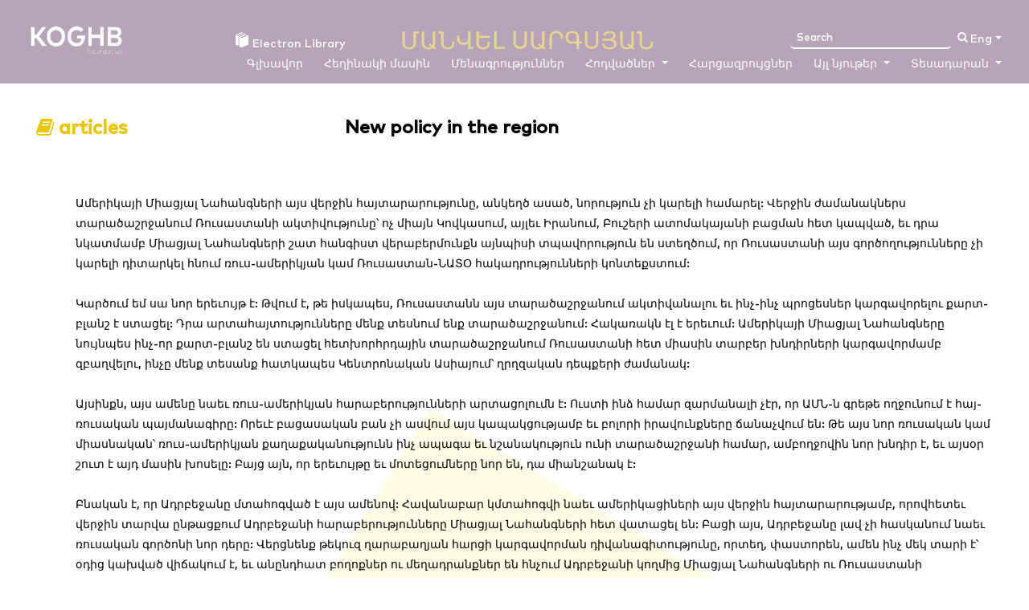

--- FILE ---
content_type: text/html; charset=UTF-8
request_url: https://koghb.org/en/author/manvel-sargsyan/article/item/127
body_size: 3924
content:
<!DOCTYPE html>
<html>
<head>
    <meta charset="UTF-8"/>
    <meta name="viewport" content="width=device-width, initial-scale=1"/>
    <meta http-equiv="X-UA-Compatible" content="IE=edge"/>
    <link rel="shortcut icon" href="/images/favicon.ico"/>
    <meta name="csrf-param" content="_csrf-front">
<meta name="csrf-token" content="D8dYMF1n40QWy4c4r06cCtRpLQv4_Arwig5aLpqZr8B8gQdUbyjOdn6R7n7GKMhyiwxsRLuPPKLka2NC9uj_7Q==">
    <title>Koghb foundation | New policy in the region</title>
    <link href="https://koghb.org/en/author/article/info?id=127" rel="canonical"/>
    <meta lang="en">
    <meta property="og:url" content="https://koghb.org/en/author/article/info?id=127">
    <meta property="og:site_name" content="Koghb foundation">
    <meta property="og:type" content="website">
    <meta property="og:image:width" content="328">
    <meta property="og:image:height" content="328">
    <meta property="og:image" content="/images/chosen.png">
    <meta property="og:app_id" content="">
    <meta property="og:title" content="New policy in the region">
    <meta property="og:description" content="New policy in the region">
    <link href="/css/swiper.css" rel="stylesheet">
<link href="/assets/f6707ea8/css/font-awesome.min.css" rel="stylesheet">
<link href="/css/author/style.css?v=0.0.2" rel="stylesheet">
<script src="/js/swiper.min.js"></script>
<script src="/js/author/script.js"></script></head>
<body>


<header>
    <div>
        <a href="/en/" class="logo">
            <img src="/images/logo_white_en.png"/>
        </a>
        <div class="menuContent">
            <div class="header_title">
                <a href="/en/author/manvel-sargsyan">
                    <img src="/images/author/books.png"/>
                    Electron Library                </a>
                <h1>ՄԱՆՎԵԼ ՍԱՐԳՍՅԱՆ</h1>
            </div>
            <div class="menuList">
                <button class="mobile_menu" id="toggle_menu" onclick="onMenuClick(event)">
                    <span></span><span></span><span></span>
                </button>
                <div class="menu">
                    <ul class="main_unordered_list">
                                                    <li >
                                <a href="/en/author/manvel-sargsyan">
                                    Գլխավոր                                </a>

                                                            </li>
                                                    <li >
                                <a href="/en/author/manvel-sargsyan/about">
                                    Հեղինակի մասին                                </a>

                                                            </li>
                                                    <li >
                                <a href="javascript:">
                                    Մենագրություններ                                </a>

                                                            </li>
                                                    <li class="dropdown_list">
                                <a href="/en/author/manvel-sargsyan/article/index/1">
                                    Հոդվածներ                                </a>

                                                                    <div class="dropdown">
                                        <ul>
                                            
                                                <li>
                                                    <a href="javascript:">
                                                        Academic articles                                                    </a>
                                                </li>

                                            
                                                <li>
                                                    <a href="/en/author/manvel-sargsyan/article/4">
                                                        Political and analytical articles                                                    </a>
                                                </li>

                                                                                    </ul>
                                    </div>
                                                            </li>
                                                    <li >
                                <a href="/en/author/manvel-sargsyan/interview/index/1">
                                    Հարցազրույցներ                                </a>

                                                            </li>
                                                    <li class="dropdown_list">
                                <a href="/en/author/manvel-sargsyan/other-material/index/1">
                                    Այլ նյութեր                                </a>

                                                                    <div class="dropdown">
                                        <ul>
                                            
                                                <li>
                                                    <a href="javascript:">
                                                        Նամականի                                                     </a>
                                                </li>

                                            
                                                <li>
                                                    <a href="/en/author/manvel-sargsyan/other-material/3">
                                                        Speeches                                                    </a>
                                                </li>

                                            
                                                <li>
                                                    <a href="javascript:">
                                                        Reports                                                     </a>
                                                </li>

                                            
                                                <li>
                                                    <a href="javascript:">
                                                        Collective works                                                    </a>
                                                </li>

                                                                                    </ul>
                                    </div>
                                                            </li>
                                                    <li class="dropdown_list">
                                <a href="/en/author/manvel-sargsyan/gallery/index/1">
                                    Տեսադարան                                </a>

                                                                    <div class="dropdown">
                                        <ul>
                                            
                                                <li>
                                                    <a href="/en/author/manvel-sargsyan/gallery/1">
                                                        Photo archive                                                    </a>
                                                </li>

                                                                                    </ul>
                                    </div>
                                                            </li>
                                                <li class="search_list">
                            <form action="/en/author/manvel-sargsyan/search">
                                <input type="search" name="text" placeholder="Search" id="search_field"
                                       class="opened_search">
                                <button type="submit"><i class="fa fa-search" aria-hidden="true"></i></button>
                            </form>
                        </li>
                        <li class="dropdown_list language_dropdown">
                            <a id="enflag" class="drop_list" href="javascript:" title="en-EN">Eng</a>                            <div class="dropdown">
                                <ul>
                                                                            <li>
                                            <a id="hyflag" href="/hy/author/manvel-sargsyan/article/item/127" title="hy-HY">Հայ</a>                                        </li>
                                                                            <li>
                                            <a id="ruflag" href="/ru/author/manvel-sargsyan/article/item/127" title="ru-RU">Рус</a>                                        </li>
                                                                    </ul>
                            </div>
                        </li>
                    </ul>
                </div>
            </div>
        </div>
    </div>
    <div class="menu dropdown_style" id="mobileMenuDropdown">
        <ul class="main_unordered_list">
                            <li >
                    <a href="/en/author/manvel-sargsyan">
                        Գլխավոր                    </a>

                                    </li>
                            <li >
                    <a href="/en/author/manvel-sargsyan/about">
                        Հեղինակի մասին                    </a>

                                    </li>
                            <li >
                    <a href="javascript:">
                        Մենագրություններ                    </a>

                                    </li>
                            <li class="dropdown_list">
                    <a href="/en/author/manvel-sargsyan/article/index/1">
                        Հոդվածներ                    </a>

                                                                        <div class="dropdown">
                                <ul>
                                    <li>
                                        <a href="/en">
                                            Academic articles                                        </a>
                                    </li>
                                </ul>
                            </div>
                                                    <div class="dropdown">
                                <ul>
                                    <li>
                                        <a href="/en/author/manvel-sargsyan/article/4">
                                            Political and analytical articles                                        </a>
                                    </li>
                                </ul>
                            </div>
                                                            </li>
                            <li >
                    <a href="/en/author/manvel-sargsyan/interview/index/1">
                        Հարցազրույցներ                    </a>

                                    </li>
                            <li class="dropdown_list">
                    <a href="/en/author/manvel-sargsyan/other-material/index/1">
                        Այլ նյութեր                    </a>

                                                                        <div class="dropdown">
                                <ul>
                                    <li>
                                        <a href="/en">
                                            Նամականի                                         </a>
                                    </li>
                                </ul>
                            </div>
                                                    <div class="dropdown">
                                <ul>
                                    <li>
                                        <a href="/en/author/manvel-sargsyan/other-material/3">
                                            Speeches                                        </a>
                                    </li>
                                </ul>
                            </div>
                                                    <div class="dropdown">
                                <ul>
                                    <li>
                                        <a href="/en">
                                            Reports                                         </a>
                                    </li>
                                </ul>
                            </div>
                                                    <div class="dropdown">
                                <ul>
                                    <li>
                                        <a href="/en">
                                            Collective works                                        </a>
                                    </li>
                                </ul>
                            </div>
                                                            </li>
                            <li class="dropdown_list">
                    <a href="/en/author/manvel-sargsyan/gallery/index/1">
                        Տեսադարան                    </a>

                                                                        <div class="dropdown">
                                <ul>
                                    <li>
                                        <a href="/en/author/manvel-sargsyan/gallery/1">
                                            Photo archive                                        </a>
                                    </li>
                                </ul>
                            </div>
                                                            </li>
                        <li class="mob_lang">
                <div class="mobile_lang">
                    <a id="enflag" class="active_lang" href="/en/author/manvel-sargsyan/article/item/127" title="en-EN">Eng</a>                                            <a id="hyflag" class="_lang" href="/hy/author/manvel-sargsyan/article/item/127" title="hy-HY">Հայ</a>                                            <a id="ruflag" class="_lang" href="/ru/author/manvel-sargsyan/article/item/127" title="ru-RU">Рус</a>                                    </div>
            </li>
            <li class="search_list">
                <form action="/en/author/manvel-sargsyan/search">
                    <input type="search" name="text" placeholder="Search" id="search_field"
                           class="opened_search">
                    <button type="submit"><i class="fa fa-search" aria-hidden="true"></i></button>
                </form>
            </li>
        </ul>
    </div>
</header>


<section class="monograph_inside_section">
    <div class="inside_heading">
        <h2>
            <i class="fa fa-book" aria-hidden="true"></i>
            articles        </h2>
        <p>
            New policy in the region        </p>
    </div>
    
    <div class="inside_content">
        <div class="inside_slider">
            <div class="swiper-container gallery-top">
                <div class="swiper-wrapper">
                                    </div>
            </div>
            <div class="swiper-container gallery-thumbs">
                <div class="swiper-wrapper">
                                    </div>
                <!-- Add Arrows -->
                <div class="swiper-button-next swiper-button-white"></div>
                <div class="swiper-button-prev swiper-button-white"></div>
            </div>
        </div>
        <div class="inside_content_txt">
            <p><span style="font-family:lucida sans unicode,lucida grande,sans-serif"><span style="font-size:14px">Ամերիկայի Միացյալ Նահանգների այս վերջին հայտարարությունը, անկեղծ ասած, նորություն չի կարելի համարել: Վերջին ժամանակներս տարածաշրջանում Ռուսաստանի ակտիվությունը՝  ոչ միայն Կովկասում, այլեւ Իրանում, Բուշերի ատոմակայանի բացման հետ կապված, եւ դրա նկատմամբ Միացյալ Նահանգների շատ հանգիստ վերաբերմունքն այնպիսի տպավորություն են ստեղծում, որ Ռուսաստանի այս գործողությունները չի կարելի դիտարկել հնում ռուս-ամերիկյան կամ Ռուսաստան-ՆԱՏՕ հակադրությունների կոնտեքստում:<br />
<br />
Կարծում եմ սա նոր երեւույթ է: Թվում է, թե իսկապես, Ռուսաստանն այս տարածաշրջանում ակտիվանալու եւ ինչ-ինչ պրոցեսներ կարգավորելու քարտ-բլանշ է ստացել: Դրա արտահայտությունները մենք տեսնում ենք տարածաշրջանում: Հակառակն էլ է երեւում: Ամերիկայի Միացյալ Նահանգները նույնպես ինչ-որ քարտ-բլանշ են ստացել հետխորհրդային տարածաշրջանում Ռուսաստանի հետ միասին տարբեր խնդիրների կարգավորմամբ զբաղվելու, ինչը մենք տեսանք հատկապես Կենտրոնական Ասիայում՝ ղրղզական դեպքերի ժամանակ:<br />
<br />
Այսինքն, այս ամենը նաեւ ռուս-ամերիկյան հարաբերությունների արտացոլումն է:  Ուստի  ինձ համար զարմանալի չէր, որ ԱՄՆ-ն գրեթե ողջունում է հայ-ռուսական պայմանագիրը: Որեւէ բացասական բան չի ասվում այս կապակցությամբ եւ բոլորի իրավունքները ճանաչվում են: Թե այս նոր ռուսական կամ միասնական՝ ռուս-ամերիկյան քաղաքականությունն ինչ ապագա եւ նշանակություն ունի տարածաշրջանի համար, ամբողջովին նոր խնդիր է, եւ այսօր շուտ է այդ մասին խոսելը: Բայց այն, որ երեւույթը եւ մոտեցումները նոր են, դա միանշանակ է:<br />
<br />
Բնական է, որ Ադրբեջանը մտահոգված է այս ամենով: Հավանաբար կմտահոգվի նաեւ ամերիկացիների այս վերջին հայտարարությամբ, որովհետեւ վերջին տարվա ընթացքում Ադրբեջանի հարաբերությունները Միացյալ Նահանգների հետ վատացել են: Բացի այս, Ադրբեջանը լավ չի հասկանում նաեւ ռուսական գործոնի նոր դերը: Վերցնենք թեկուզ ղարաբաղյան հարցի կարգավորման դիվանագիտությունը, որտեղ, փաստորեն, ամեն ինչ մեկ տարի է՝ օդից կախված վիճակում է, եւ անընդհատ բողոքներ ու մեղադրանքներ են հնչում Ադրբեջանի կողմից  Միացյալ Նահանգների ու Ռուսաստանի նկատմամբ,  թե նրանք ցանկություն չունեն կարգավորելու այս խնդիրը:<br />
<br />
Բնական է, որ անվտանգության հարցում էլ Ադրբեջանի համար նոր խնդիրներ են ծագում, բայց կարծում եմ, դա երկրորդական է մեզ համար: Շատ ավելի էական է տեսնել այս նոր քաղաքականության զարգացումն ու ապագան:</span></span><br />
<br />
 </p>
        </div>
    </div>

</section>


<div class="alert_modal" id="alert_modal">
    <div class="modal-content">
        <div id="modal_icon">
        </div>
        <p id="modal_alert_text"></p>
    </div>
</div>
<section>
    <footer id="footer">
        <a href="/en/">
            <img src="/images/author/footer_logo.png">
        </a>
        <div>
            <p>Copyright © 2020 Koghb Foundation</p>
            <p> Developed By
                <a href="https://smp.am/en/" target="_blank">Smart Production LLC</a>
            </p>
        </div>
        <p>1 street /35/4, village Koghb,Tavoush Region, RA            <a href="tel: +374 (33) 00 77 33">
                 +374 (33) 00 77 33            </a>
        </p>
            <div class="social">
                    <a href="https://www.facebook.com/koghbfoundation" target="_blank">
               <span class="fa fa-facebook" aria-hidden="true">
            </a>
                    <a href="https://www.instagram.com/koghb_foundation/" target="_blank">
               <span class="fa fa-instagram" aria-hidden="true">
            </a>
                    <a href="https://www.linkedin.com/company/koghb-foundation/" target="_blank">
               <span class="fa fa-linkedin" aria-hidden="true">
            </a>
                    <a href="https://www.youtube.com/channel/UCKD56eGQfrbxjHWrSW19u1g" target="_blank">
               <span class="fa fa-youtube" aria-hidden="true">
            </a>
        
    </div>
    </footer>
</section>
<script src="/js/swiper.min.js"></script>
<script src="/assets/504dc458/jquery.js"></script>
<script>jQuery(function ($) {
var galleryThumbs = new Swiper('.gallery-thumbs', {
    spaceBetween: 10,
    slidesPerView: 4,
    loop: false,
    freeMode: true,
    loopedSlides: 5, //looped slides should be the same
    watchSlidesVisibility: true,
    watchSlidesProgress: true,
});
var galleryTop = new Swiper('.gallery-top', {
    spaceBetween: 10,
    loop: false,
    loopedSlides: 5, //looped slides should be the same
    navigation: {
        nextEl: '.swiper-button-next',
        prevEl: '.swiper-button-prev',
    },
    thumbs: {
        swiper: galleryThumbs,
    },
})
});</script>
</body>
</html>



--- FILE ---
content_type: text/css
request_url: https://koghb.org/css/author/style.css?v=0.0.2
body_size: 5038
content:
@font-face {
    font-family: MarkHeavy;
    src: url(../../fonts/MarkOT-Heavy.woff);
}

@font-face {
    font-family: MarkMedium;
    src: url(../../fonts/MarkOT-Medium.woff);
}

@font-face {
    font-family: MarkThin;
    src: url(../../fonts/MarkThin.ttf);
}

* {
    margin: 0;
    padding: 0;
    font-family: MarkMedium, sans-serif;
}

header {
    position: fixed;
    width: 100%;
    top: 0;
    padding: 15px 0;
    z-index: 1000;
    transition: all 0.5s ease 0s;
    background: rgba(66, 17, 68, 0.38);
}

.dropdown_style {
    visibility: hidden;
    opacity: 0;
    position: absolute;
}

.white_head a {
    color: rgba(0, 0, 0, .5);
}

.white_head {
    background: #fff !important;
    box-shadow: 1px 1px 8px rgba(66, 17, 68, 0.6);
}

.white_head a:hover {
    color: rgba(0, 0, 0, .7);
}

header > div {
    width: 100%;
    max-width: 1440px;
    margin: 0 auto;
    display: -webkit-box;
    display: -webkit-flex;
    display: -moz-box;
    display: -ms-flexbox;
    display: flex;
    -webkit-box-align: center;
    -webkit-align-items: center;
    -moz-box-align: center;
    -ms-flex-align: center;
    align-items: center;
    -webkit-box-pack: justify;
    -webkit-justify-content: space-between;
    -moz-box-pack: justify;
    -ms-flex-pack: justify;
    justify-content: space-between;
}

header .main_unordered_list {
    list-style: none;
    display: -webkit-box;
    display: -webkit-flex;
    display: -moz-box;
    display: -ms-flexbox;
    display: flex;
    -webkit-box-align: center;
    -webkit-align-items: center;
    -moz-box-align: center;
    -ms-flex-align: center;
    align-items: center;
    margin-right: 16px;
}

header .menuContent {
    min-width: calc(100% - 285px);
    position: relative;
}

header .menuContent .menuList {
    position: absolute;
    right: 0;
    top: 44px;
}

header .menu {
    display: -webkit-box;
    display: -webkit-flex;
    display: -moz-box;
    display: -ms-flexbox;
    display: flex;
    transition: all 0.5s ease 0s;
}

header .dropdown ul {
    list-style: none;
}

header li {
    margin-right: 10px;
    position: relative;
}

header .dropdown_list:hover .drop_list {
    background-color: transparent;
}

header a {
    color: #fff;
    text-decoration: none;
    padding: 15px 10px;
    white-space: nowrap;
    font-size: 14px;
}

header .dropdown {
    color: #fff;
    display: none;
    position: absolute;
    background-color: rgba(67, 17, 69, 0.73);;
    padding: 15px 0;
    top: 33px;
}

header .dropdown li {
    padding: 6px 24px;
    margin-right: 0;
}

header .dropdown li:hover {
    background-color: transparent;
}

header .dropdown li:hover a {
    color: #E4D792 !important;
}

header .dropdown a {
    padding: 0;
}

header .logo img {
    width: 138px;
}

header img {
    transition: all 1s ease 0s;
}

.dropdown_list:hover .dropdown {
    display: block;
}

.languages a {
    padding: 5px;
}

.dropdown_list > a::after {
    display: inline-block;
    width: 0;
    height: 0;
    margin-left: .255em;
    vertical-align: .255em;
    content: "";
    border-top: .3em solid;
    border-right: .3em solid transparent;
    border-bottom: 0;
    border-left: .3em solid transparent;
}

footer {
    min-height: 129px;
    width: 100%;
    background: #421144;
    padding: 0 240px;
    box-sizing: border-box;
    display: -webkit-box;
    display: -webkit-flex;
    display: -moz-box;
    display: -ms-flexbox;
    display: flex;
    -webkit-box-align: center;
    -webkit-align-items: center;
    -moz-box-align: center;
    -ms-flex-align: center;
    align-items: center;
    -webkit-box-pack: justify;
    -webkit-justify-content: space-between;
    -moz-box-pack: justify;
    -ms-flex-pack: justify;
    justify-content: space-between;
}

footer p, footer a {
    color: #fff;
    font-size: 13px;
    font-family: MarkThin, sans-serif;
    font-weight: 600;
    line-height: 1.6;
    text-decoration: none;
}

footer p:nth-child(1) {
    max-width: 281px;
}

footer span {
    font-size: 20px !important;
    color: #fff;
    margin: 0 8px;
}

.white_header a {
    color: rgba(0, 0, 0, .5) !important;
    transition: all 1s ease 0s;
}

.white_header a:hover {
    color: rgba(0, 0, 0, .7) !important;
}

.white_header .dropdown_list:hover .drop_list {
    background-color: rgba(255, 255, 255, 0.9) !important;
}

.white_header li:hover {
    background-color: rgba(255, 255, 255, 0.9) !important;
}

header.white_header .dropdown {
    background-color: rgba(255, 255, 255, 0.9) !important;
}

.dropdown a:hover, .white_header .main_unordered_list a:hover {
    background-color: transparent !important;
}

.mobile_menu span {
    display: block;
    background: #421144;
    width: 29px;
    height: 2px;
    margin-bottom: 6px;
}

.mobile_menu span:nth-child(3) {
    margin-bottom: 0;
}

.mobile_menu {
    background: transparent;
    border: 1px solid rgba(128, 128, 128, 0.4);
    padding: 9px;
    border-radius: 4px;
    display: none;
    outline: none;
}

a {
    text-decoration: none;
}

/* Home page */

.main_banner {
    max-width: 1440px;
    width: 100%;
    margin: 0 auto;
    height: calc(100vh - 129px);
    background: url(../images/main_banner_img.png) no-repeat center;
    background-size: cover;
}

.hba_item {
    width: 150px;
    height: 110px;
    margin-right: 58px;
    position: relative;
}

.hba_item > div {
    position: absolute;
    bottom: 0;
    background: rgba(1, 1, 1, 0.87);
    text-align: center;
    height: 38px;
    width: 100%;
    display: -webkit-box;
    display: -webkit-flex;
    display: -moz-box;
    display: -ms-flexbox;
    display: flex;
    -webkit-box-align: center;
    -webkit-align-items: center;
    -moz-box-align: center;
    -ms-flex-align: center;
    align-items: center;
    -webkit-box-pack: center;
    -webkit-justify-content: center;
    -moz-box-pack: center;
    -ms-flex-pack: center;
    justify-content: center;
}

.hba_item > div a {
    font-size: 11px;
    color: #FFFFFF;
    line-height: 14px;
    max-width: 125px;
    display: block;
}

.hba_item img {
    width: 100%;
    max-height: 100px;
}

.main_banner_content {
    padding-left: 80px;
    max-width: 721px;
    padding-top: 160px;
    height: 100%;
    padding-bottom: 70px;
    box-sizing: border-box;
    display: -webkit-box;
    display: -webkit-flex;
    display: -moz-box;
    display: -ms-flexbox;
    display: flex;
    -webkit-box-orient: vertical;
    -webkit-box-direction: normal;
    -webkit-flex-direction: column;
    -moz-box-orient: vertical;
    -moz-box-direction: normal;
    -ms-flex-direction: column;
    flex-direction: column;
    -webkit-justify-content: space-around;
    -ms-flex-pack: distribute;
    justify-content: space-around;
}

.home_banner_articles {
    display: -webkit-box;
    display: -webkit-flex;
    display: -moz-box;
    display: -ms-flexbox;
    display: flex;
}

.banner_txt {
    font-weight: bold;
    font-size: 17px;
    line-height: 20px;
    color: #FFFFFF;
    max-width: 512px;
    margin: 100px 0 46px;
}

.banner_txt span {
    display: block;
    margin: 17px 0 0 auto;
    width: max-content;
}

.banner_slider a {
    font-size: 10px;
    line-height: 11px;
    text-align: center;
    color: #FFFFFF;
    position: absolute;
    width: 100%;
    bottom: 11px;
    left: 0;
}

.swiper-slide > div {
    width: 130px;
    height: 125px;
    position: relative;
}

.swiper-slide > div img {
    width: 100%;
}

.swiper-slide > div:before {
    content: '';
    background: radial-gradient(100.78% 100.78% at 35.13% 37.52%, rgba(0, 0, 0, 0) 0%, #000000 100%);
    position: absolute;
    width: 100%;
    height: 100%;
    left: 0;
    top: 0;
}

.banner_slider {
    position: static !important;
}

.slider_main .swiper-button-prev, .slider_main .swiper-container-rtl .swiper-button-next {
    left: -40px !important;
    outline: none !important;
}

.slider_main .swiper-button-next, .slider_main .swiper-container-rtl .swiper-button-prev {
    right: -50px !important;
    outline: none !important;
}

.slider_main {
    position: relative;
}

.swiper-button-next:after, .swiper-button-prev:after {
    font-size: 36px !important;
    color: #E4D792;
}

.main_unordered_list {
    position: relative;
}

button {
    background: none;
    border: none;
}

.language_dropdown {
    position: absolute;
    right: 0;
    top: -31px;
}

.search_list {
    position: absolute;
    right: 63px;
    top: -31px;
}

.search_list button {
    position: absolute;
    color: #fff;
    cursor: pointer;
}

.header_title {
    display: -webkit-box;
    display: -webkit-flex;
    display: -moz-box;
    display: -ms-flexbox;
    display: flex;
    -webkit-box-align: center;
    -webkit-align-items: center;
    -moz-box-align: center;
    -ms-flex-align: center;
    align-items: center;
}

.header_title h1 {
    font-size: 30px;
    color: #E4D792;
    font-weight: normal;
    margin-left: 60px;
}

.logo {
    margin-left: 30px;
}

input, button {
    outline: none !important;
}

.opened_search {
    width: 200px !important;
    padding: 3px 8px !important;
}

.search_list input {
    border: none;
    border-bottom: 2px solid #fff;
    border-radius: 5px;
    background: transparent;
    color: #fff;
    padding: 0;
    position: relative;
    top: -3px;
    right: 8px;
    width: 0;
    transition: 0.4s;
}

.search_list ::placeholder {
    color: #fff;
}

.about_section {
    max-width: 1500px;
    width: 100%;
    margin: 0 auto;
    background: url(../../images/author/yellowbg.png) no-repeat;
    padding: 140px 71px;
    box-sizing: border-box;
}

.about_section > div {
    display: -webkit-box;
    display: -webkit-flex;
    display: -moz-box;
    display: -ms-flexbox;
    display: flex;
    -webkit-box-align: start;
    -webkit-align-items: flex-start;
    -moz-box-align: start;
    -ms-flex-align: start;
    align-items: flex-start;
}

.about_section .about_txt {
    font-size: 20px;
    margin-left: 100px;
    text-align: justify;
}

.about_section > div img {
    width: 100%;
}

.about_section h2 {
    font-weight: normal;
    font-size: 24px;
    line-height: 27px;
    margin-bottom: 50px;
    color: #EBC600;
    display: -webkit-box;
    display: -webkit-flex;
    display: -moz-box;
    display: -ms-flexbox;
    display: flex;
    -webkit-box-align: center;
    -webkit-align-items: center;
    -moz-box-align: center;
    -ms-flex-align: center;
    align-items: center;
}

.about_section h2 img {
    margin-right: 9px;
    position: relative;
}

.about_img:after {
    content: '';
    position: absolute;
    width: 186px;
    height: 28px;
    background: #F2B200;
    display: block;
    bottom: -7px;
    left: -30px;
}

.about_img {
    position: relative;
    max-width: 390px;
    width: 100%;
}

.about_txt {
    width: 62%;
}

.monograph_banner {
    max-width: 1440px;
    width: 100%;
    margin: 0 auto;
}

.monograph_banner_img, .monograph_banner_img img {
    width: 100%;
}

.monograph_banner_img {
    max-height: 370px;
    overflow: hidden;
}

.monograph_item {
    width: 200px;
    text-align: center;
    display: block;
    padding: 7px 0;
    margin: 0 5px 25px;
    transition: 0.3s;
    color: #000000;
}

.monograph_item > span {
    font-weight: bolder;
}

.monograph_item:hover {
    background: #E6E6E6;
    box-shadow: 0 4px 4px rgba(0, 0, 0, 0.25);
}

.monograph_item img {
    width: 190px;
    margin-bottom: 18px;
}

.monograph_content {
    max-width: 90%;
    margin: 35px auto;
    display: -webkit-box;
    display: -webkit-flex;
    display: -moz-box;
    display: -ms-flexbox;
    display: flex;
    -webkit-flex-wrap: wrap;
    -ms-flex-wrap: wrap;
    flex-wrap: wrap;
    -webkit-box-pack: center;
    -webkit-justify-content: center;
    -moz-box-pack: center;
    -ms-flex-pack: center;
    justify-content: center;
}

h2 {
    font-size: 24px;
    color: #EBC600;
}

.monograph_banner h2 {
    width: max-content;
    min-width: max-content;
}

.inside_slider {
    max-width: 338px;
    margin-right: 49px;
}

.inside_slider .gallery-top {
    height: 380px;
    margin-bottom: 14px;
}

.inside_slider .gallery-thumbs .swiper-slide {
    height: 60px;
    width: 60px !important;
    opacity: 0.6;
}

.inside_slider .gallery-thumbs .swiper-slide.swiper-slide-thumb-active {
    opacity: 1;
}

.inside_slider .swiper-slide {
    background-size: cover;
    background-repeat: no-repeat;
    width: 338px !important;
}

.gallery-thumbs .swiper-wrapper {
    max-width: 206px;
}

.monograph_inside_section {
    max-width: 1368px;
    width: 100%;
    margin: 145px auto 0;
}

.inside_heading h2 {
    width: 384px;
    margin: 0;
}

.inside_heading p {
    font-size: 23px;
    max-width: 547px;
    font-weight: bolder;
}

.inside_heading {
    display: -webkit-box;
    display: -webkit-flex;
    display: -moz-box;
    display: -ms-flexbox;
    display: flex;
    margin-bottom: 65px;
}

.inside_content {
    display: -webkit-box;
    display: -webkit-flex;
    display: -moz-box;
    display: -ms-flexbox;
    display: flex;
}

.inside_content_txt {
    font-size: 20px;
    width: 100%;
}

.inside_content_txt iframe {
    width: 100% !important;
}

.monograph_inside_section {
    background: url(../../images/author/mon.png) no-repeat bottom right;
    padding-bottom: 156px;
}

.select-wrapper, .select-wrapper2 {
    display: block;
    width: 200px;
    height: 38px;
    margin-left: 45px;
}

.dropholder {
    width: 100%;
    height: 100%;
    border-radius: 10px;
    font: 16px arial;
    color: #313131;
    position: relative;
    box-sizing: border-box;
}

.holder {
    line-height: 36px;
    font-size: 16px;
    margin: 0;
    white-space: nowrap;
    overflow: hidden;
    text-overflow: ellipsis;
}

.dropdown1,
.dropholder {
    background: #fff;
}

.dropholder {
    border: 1px solid #c5c5c5;
}

.dropdown1 {
    float: left;
    width: 100%;
    border-radius: 10px;
    font: 16px arial;
    cursor: pointer;
    height: 36px;
    position: relative;
    padding-left: 10px;
    padding-right: 27px;
    box-sizing: border-box;
    z-index: 20;
    box-shadow: 0px 4px 4px rgba(0, 0, 0, 0.25);
}

.dropdown1:after {
    content: "▾";
    font-size: 18px;
    position: absolute;
    right: 12px;
    top: 8px;
    display: block;
}

.dropdown1.active + .dropdownOption {
    display: block;
}


.dropdownOption {
    width: 173px;
    position: absolute;
    left: 12px;
    top: 36px;
    right: 0;
    margin: 0;
    cursor: pointer;
    display: none;
    background: #fff;
    z-index: 5;
    /*overflow: hidden;*/
    border: 1px solid #c5c5c5;
    max-height: 250px;
    overflow: auto;
}

.dropdownOption li {
    padding: 10px 15px;
    color: #000;
    text-align: left;
    list-style: none;
}

.dropdownOption li:hover:not(.current) {
    color: #EBC600;
}

.current {
    color: #EBC600 !important;
}

.article_heading h2 {
    margin: 0;
    width: unset;
    white-space: nowrap;
}

.article_heading {
    display: -webkit-box;
    display: -webkit-flex;
    display: -moz-box;
    display: -ms-flexbox;
    display: flex;
    -webkit-box-align: center;
    -webkit-align-items: center;
    -moz-box-align: center;
    -ms-flex-align: center;
    align-items: center;
    margin: 42px 0 55px;
}

.article_content_item {
    width: 50%;
    display: -webkit-box;
    display: -webkit-flex;
    display: -moz-box;
    display: -ms-flexbox;
    display: flex;
    -webkit-box-align: start;
    -webkit-align-items: flex-start;
    -moz-box-align: start;
    -ms-flex-align: start;
    align-items: flex-start;
}

.article_content_items {
    display: -webkit-box;
    display: -webkit-flex;
    display: -moz-box;
    display: -ms-flexbox;
    display: flex;
    -webkit-box-align: start;
    -webkit-align-items: flex-start;
    -moz-box-align: start;
    -ms-flex-align: start;
    align-items: flex-start;
    -webkit-box-pack: justify;
    -webkit-justify-content: space-between;
    -moz-box-pack: justify;
    -ms-flex-pack: justify;
    justify-content: space-between;
    margin-bottom: 40px;
}

.item_right {
    /*text-align: right;*/
    margin-left: 80px;
}

.smallDescription {
    text-align: justify;
}

.article_content_item img {
    margin-right: 25px;
    max-width: 210px;
    width: 100%;
}

.item_right img {
    margin-right: 25px;
    margin-left: 0 !important;
}

.article_content_item h3 {
    font-weight: bold;
    font-size: 17px;
    margin-bottom: 20px;
    min-height: 44px;
    display: -webkit-box;
    word-break: break-word;
    -webkit-box-orient: vertical;
    overflow: hidden;
    text-overflow: ellipsis;
    -webkit-line-clamp: 2;
}

.article_content_item p {
    display: -webkit-box;
    word-break: break-word;
    -webkit-box-orient: vertical;
    overflow: hidden;
    text-overflow: ellipsis;
    -webkit-line-clamp: 4;
    min-height: 82px;
}

.article_item_links {
    display: -webkit-box;
    display: -webkit-flex;
    display: -moz-box;
    display: -ms-flexbox;
    display: flex;
    -webkit-box-align: center;
    -webkit-align-items: center;
    -moz-box-align: center;
    -ms-flex-align: center;
    align-items: center;
    -webkit-box-pack: justify;
    -webkit-justify-content: space-between;
    -moz-box-pack: justify;
    -ms-flex-pack: justify;
    justify-content: space-between;
    margin-top: 20px;
}

.article_item_links a {
    color: #E7C200;
}

.pagination {
    text-align: center;
    margin: 62px 0;
}

.pagination a {
    font-size: 26px;
    color: #000000;
    margin: 11px;
}

.pagination a i {
    color: #949494;
}

.pagination a.active {
    font-size: 30px !important;
    text-decoration: underline;
}

.pagination a.disable i {
    color: #c8c8c8;
}

.article_slider_top {
    height: 319px !important;
}

.modal {
    position: fixed;
    top: 0;
    right: 0;
    bottom: 0;
    left: 0;
    z-index: 20;
    padding: 39px 0;
    width: 100%;
    height: 100%;
    margin: 0;
    opacity: 0;
    visibility: hidden;
    transition: visibility 0s linear 0.1s, opacity 0.3s ease;
}

.modal.open {
    visibility: visible;
    opacity: 1;
    transition-delay: 0s;
}

.modal__overlay {
    position: fixed;
    top: 0;
    left: 0;
    bottom: 0;
    right: 0;
    z-index: 21;
    background-color: rgba(0, 0, 0, 0.7);
}

.modal__close {
    position: absolute;
    top: 10px;
    right: 10px;
    border: none;
    outline: none;
    background: none;
    font-size: 14px;
    color: #ECCA10;
    font-weight: bold;
}

.modal:hover {
    color: #000;
}

.modal__container {
    position: relative;
    z-index: 22;
    width: 65%;
    height: auto;
    max-height: 400px;
    overflow: auto;
    top: 50%;
    transform: translateY(-50%);
    box-shadow: 0 0 10px #fff;
    margin: 0 auto;
    padding: 60px 30px;
    background-color: #fff;
}

.modal__container > p {
    font-weight: bolder;
}

.modal__container p {
    margin-top: 11px;
    text-align: justify;
}

.interview_item {
    max-width: 380px;
    display: block;
    width: 100%;
    font-size: 20px;
    text-align: center;
    color: #000000;
    margin: 20px;
}

.interview_item img, .interview_item iframe, .interview_item video {
    width: 100%;
    margin-bottom: 13px;
    height: 331px;
    object-fit: cover;
}

.interview_item span {
    display: -webkit-box;
    word-break: break-word;
    -webkit-box-orient: vertical;
    overflow: hidden;
    text-overflow: ellipsis;
    -webkit-line-clamp: 3;
    margin-bottom: 14px;
    font-weight: bolder;
}

.interview_item strong {
    color: #8D8D8D;
}

.interview_content {
    display: -webkit-box;
    display: -webkit-flex;
    display: -moz-box;
    display: -ms-flexbox;
    display: flex;
    -webkit-box-align: center;
    -webkit-align-items: center;
    -moz-box-align: center;
    -ms-flex-align: center;
    align-items: center;
    -webkit-box-pack: center;
    -webkit-justify-content: center;
    -moz-box-pack: center;
    -ms-flex-pack: center;
    justify-content: center;
    -webkit-flex-wrap: wrap;
    -ms-flex-wrap: wrap;
    flex-wrap: wrap;
}

.modal__container img {
    float: left;
    margin: 0 20px 20px 0;
}

.modal__container h3 {
    margin-bottom: 42px;
}

.modal__container video, .modal__container iframe {
    width: 100%;
    height: 400px;
}

.interview_banner {
    background: url(../../images/author/bg.png) no-repeat;
    background-size: cover;
}

.interview_list {
    -webkit-box-orient: vertical;
    -webkit-box-direction: normal;
    -webkit-flex-direction: column;
    -moz-box-orient: vertical;
    -moz-box-direction: normal;
    -ms-flex-direction: column;
    flex-direction: column;
}

.interview_list .interview_item {
    max-width: 532px;
}

.th_list {
    margin-left: 30px;
    font-size: 20px;
    min-width: 66px;
}

.th_list i {
    margin-right: 10px;
}

.gallery_banner {
    background: url(../../images/author/mon.png) no-repeat bottom right;
    padding-bottom: 10px;
}

.gallery_banner .interview_item img {
    width: 77%;
    height: 263px;
}

.gallery_main_video {
    margin-top: 98px;
}

.gallery_main_video iframe, .gallery_main_video video {
    width: 85%;
    height: 540px;
    margin: 0 auto;
    display: block;
}

.modal__container::-webkit-scrollbar {
    width: 6px;
}

.modal__container::-webkit-scrollbar-track {
    background: #f1f1f1;
}

.modal__container::-webkit-scrollbar-thumb {
    background: #888;
}

.modal__container::-webkit-scrollbar-thumb:hover {
    background: #555;
}

.monograph_heading {
    display: -webkit-box;
    display: -webkit-flex;
    display: -moz-box;
    display: -ms-flexbox;
    display: flex;
    width: 93%;
    margin: 25px auto 0;
}

.article_heading > span, .monograph_heading > span {
    width: 100%;
    text-align: center;
    font-size: 17px;
    font-weight: bolder;
    color: #8d8d8d !important;
}

.article_heading > div {
    display: -webkit-box;
    display: -webkit-flex;
    display: -moz-box;
    display: -ms-flexbox;
    display: flex;
}

@media (max-width: 1510px) {
    .about_section {
        max-width: 100%;
    }

    .monograph_inside_section {
        max-width: 93%;
    }

    .article_heading, .article_content {
        max-width: 93%;
        margin: 36px auto;
    }
}

@media (max-width: 1474px) {

    header a {
        padding: 15px 8px;
        font-size: 14px;
    }

    footer {
        padding: 0 96px;
    }

    .logo img {
        max-width: 116px;
    }

    .monograph_inside_section {
        padding-bottom: 90px;
    }

    .modal__container {
        max-height: 336px;
    }
}

@media (max-width: 1230px) {
    header a {
        font-size: 13px;
    }

    .about_section > div p {
        margin-left: 43px;
        font-size: 18px;
    }
}

@media (max-width: 1180px) {
    footer p {
        text-align: center;
        padding: 0 16px;
    }

    .social {
        display: -webkit-box;
        display: -webkit-flex;
        display: -moz-box;
        display: -ms-flexbox;
        display: flex;
    }

    footer {
        padding: 0 10px;
    }

    .mobile_menu {
        display: block;
        margin-right: 30px;
        color: #fff;
        font-size: 22px;
        position: absolute;
        top: -61px;
        right: 0;
    }

    .mobile_menu span {
        display: block;
        background: #ffffff;
    }

    header .menu {
        display: -webkit-box;
        display: -webkit-flex;
        display: -moz-box;
        display: -ms-flexbox;
        display: flex;
        position: absolute;
        top: 98px;
        background: white;
        width: 100%;
        left: 0;
        -webkit-box-orient: vertical;
        -webkit-box-direction: normal;
        -webkit-flex-direction: column;
        -moz-box-orient: vertical;
        -moz-box-direction: normal;
        -ms-flex-direction: column;
        flex-direction: column;
        -webkit-box-align: end;
        -webkit-align-items: flex-start;
        -moz-box-align: start;
        -ms-flex-align: start;
        align-items: flex-start;
        visibility: hidden;
        opacity: 0;
        padding: 15px 0;
        overflow: hidden;
        box-shadow: 0 7px 5px rgba(128, 128, 128, 0.17);
    }

    .dropdown_list, header .dropdown {
        background: transparent !important;
    }

    header .main_unordered_list {
        -webkit-box-orient: vertical;
        -webkit-box-direction: normal;
        -webkit-flex-direction: column;
        -moz-box-orient: vertical;
        -moz-box-direction: normal;
        -ms-flex-direction: column;
        flex-direction: column;
        -webkit-box-align: start;
        -webkit-align-items: flex-start;
        -moz-box-align: start;
        -ms-flex-align: start;
        align-items: flex-start;
        padding-left: 16px;
    }

    .languages {
        padding-right: 23px;
        margin-top: 14px;
    }

    header li {
        margin-bottom: 8px;
        text-align: left;
    }

    header a {
        color: rgba(0, 0, 0, .5) !important;
    }

    header .dropdown_list:hover .drop_list, .dropdown_list:hover .dropdown {
        background-color: transparent !important;
    }

    header .dropdown {
        padding: 6px 0 0;
        top: 0;
        position: relative;
    }

    header .dropdown a {
        font-size: 12px;
    }

    header .dropdown li {
        padding: 0 20px;
        text-align: right;
    }

    header .main_unordered_list a:hover {
        background-color: rgba(0, 0, 0, 0) !important;
    }

    .header_title {
        display: none;
    }

    .dropdown_style a {
        font-size: 15px !important;
    }

    .search_list {
        position: static;
    }

    .search_list button {
        color: #9a9a9a;
    }

    .search_list input {
        border-bottom: 2px solid #9a9a9a;
        color: #9a9a9a;
        padding: 3px;
        position: static;
        width: 200px;
    }

    .search_list ::placeholder {
        color: #9a9a9a;
    }

    .main_banner_content {
        max-width: 585px;
    }

    .hba_item {
        margin-right: 20px;
    }

    .inside_heading p {
        font-size: 16px;
        margin: 12px 0 0;
    }

    h2 {
        font-size: 18px;
    }

    .inside_heading {
        -webkit-box-orient: vertical;
        -webkit-box-direction: normal;
        -webkit-flex-direction: column;
        -moz-box-orient: vertical;
        -moz-box-direction: normal;
        -ms-flex-direction: column;
        flex-direction: column;
        margin-bottom: 39px;
    }

    .inside_content_txt {
        font-size: 17px;
    }

    .article_content_items {
        -webkit-box-orient: vertical;
        -webkit-box-direction: normal;
        -webkit-flex-direction: column;
        -moz-box-orient: vertical;
        -moz-box-direction: normal;
        -ms-flex-direction: column;
        flex-direction: column;
    }

    .item_right {
        margin-left: 0;
    }

    .article_content_item {
        width: 100%;
        margin-bottom: 35px;
    }

    .gallery_main_video iframe, .gallery_main_video video {
        height: 421px;
    }

    .gallery_main_video {
        margin-top: 65px;
    }
}

@media (max-width: 900px) {
    .home_banner_articles {
        -webkit-flex-wrap: wrap;
        -ms-flex-wrap: wrap;
        flex-wrap: wrap;
    }

    .hba_item {
        margin-bottom: 10px;
    }

    .main_banner_content {
        padding-left: 44px;
    }

    .main_banner_content {
        max-width: 490px;
    }

    .main_banner {
        height: auto !important;
    }

    footer {
        position: static;
        margin-top: 0;
    }

    .about_section > div {
        -webkit-box-orient: vertical;
        -webkit-box-direction: normal;
        -webkit-flex-direction: column;
        -moz-box-orient: vertical;
        -moz-box-direction: normal;
        -ms-flex-direction: column;
        flex-direction: column;
        -webkit-box-align: center;
        -webkit-align-items: center;
        -moz-box-align: center;
        -ms-flex-align: center;
        align-items: center;
    }

    .about_section {
        padding: 140px 45px 42px;
    }

    .about_section .about_txt {
        margin-left: 0;
        font-size: 16px;
        margin-top: 25px;
        text-align: center;
    }

    .about_txt {
        width: 100%;
    }

    header {
        padding: 0;
    }

    .logo img {
        max-width: 77px;
    }

    .mobile_menu {
        padding: 7px;
    }

    .mobile_menu span {
        width: 24px;
        margin-bottom: 5px;
    }

    header .menu {
        top: 58px;
    }
}

@media (max-width: 768px) {
    footer {
        -webkit-box-orient: vertical;
        -webkit-box-direction: normal;
        -webkit-flex-direction: column;
        -moz-box-orient: vertical;
        -moz-box-direction: normal;
        -ms-flex-direction: column;
        flex-direction: column;
        padding: 11px 10px;
        min-height: 143px;
    }

    .main_banner {
        background-size: contain !important;
        background-color: black;
    }

    .main_banner .banner_txt {
        text-align: left;
        max-width: 50%;
        font-size: 12px;
        margin-bottom: 0;
    }

    .main_banner .banner_txt span {
        margin-left: 0;
    }

    .inside_content {
        -webkit-box-orient: vertical;
        -webkit-box-direction: normal;
        -webkit-flex-direction: column;
        -moz-box-orient: vertical;
        -moz-box-direction: normal;
        -ms-flex-direction: column;
        flex-direction: column;
        -webkit-box-align: center;
        -webkit-align-items: center;
        -moz-box-align: center;
        -ms-flex-align: center;
        align-items: center;
    }

    .inside_content_txt {
        font-size: 16px;
        margin-top: 40px;
    }

    .monograph_inside_section {
        margin: 96px auto 0;
    }

    .inside_slider {
        margin-right: 0;
    }

    .select-wrapper, .select-wrapper2 {
        margin-left: 23px;
    }

    .interview_banner .article_heading {
        -webkit-box-orient: vertical;
        -webkit-box-direction: normal;
        -webkit-flex-direction: column;
        -moz-box-orient: vertical;
        -moz-box-direction: normal;
        -ms-flex-direction: column;
        flex-direction: column;
        -webkit-box-align: start;
        -webkit-align-items: flex-start;
        -moz-box-align: start;
        -ms-flex-align: start;
        align-items: flex-start;
    }

    .gallery_main_video iframe, .gallery_main_video video {
        height: 314px;
    }

    footer p {
        margin-bottom: 10px;
    }
}

@media (max-width: 600px) {
    .main_banner_content {
        max-width: unset;
        padding: 160px 20px 40px;
        box-sizing: border-box;
    }

    .main_banner {
        background-position: right;
    }

    .home_banner_articles {
        -webkit-box-pack: center;
        -webkit-justify-content: center;
        -moz-box-pack: center;
        -ms-flex-pack: center;
        justify-content: center;
        -webkit-box-align: center;
        -webkit-align-items: center;
        -moz-box-align: center;
        -ms-flex-align: center;
        align-items: center;
        -webkit-box-orient: vertical;
        -webkit-box-direction: normal;
        -webkit-flex-direction: column;
        -moz-box-orient: vertical;
        -moz-box-direction: normal;
        -ms-flex-direction: column;
        flex-direction: column;
    }

    .banner_txt {
        text-align: center;
    }

    .banner_txt span {
        margin: 17px auto;
    }

    .hba_item {
        margin-right: 0;
    }

    .banner_txt {
        margin: 47px 0 46px;
    }

    .swiper-slide {
        display: -webkit-box;
        display: -webkit-flex;
        display: -moz-box;
        display: -ms-flexbox;
        display: flex;
        -webkit-box-pack: center;
        -webkit-justify-content: center;
        -moz-box-pack: center;
        -ms-flex-pack: center;
        justify-content: center;
    }

    .slider_main .swiper-button-prev, .slider_main .swiper-container-rtl .swiper-button-next {
        left: 0 !important;
    }

    .slider_main .swiper-button-next, .slider_main .swiper-container-rtl .swiper-button-prev {
        right: 0 !important;
        outline: none !important;
    }

    .about_section h2 {
        font-size: 22px;
        margin-bottom: 37px;
    }

    .about_section {
        padding: 123px 37px 42px;
    }

    .about_img:after {
        width: 132px;
        height: 23px;
    }

    .monograph_banner h2 {
        font-size: 19px;
    }

    .article_content_item {
        -webkit-box-orient: vertical;
        -webkit-box-direction: normal;
        -webkit-flex-direction: column;
        -moz-box-orient: vertical;
        -moz-box-direction: normal;
        -ms-flex-direction: column;
        flex-direction: column;
        -webkit-box-align: center;
        -webkit-align-items: center;
        -moz-box-align: center;
        -ms-flex-align: center;
        align-items: center;
    }

    .article_content_item img {
        margin-right: 0;
        margin-bottom: 20px;
    }

    .item_right img {
        -webkit-box-ordinal-group: 0;
        -webkit-order: -1;
        -moz-box-ordinal-group: 0;
        -ms-flex-order: -1;
        order: -1;
    }

    .article_content_items {
        margin-bottom: 0;
    }

    .article_heading, .article_content {
        padding: 0 20px;
    }

    .article_heading {
        -webkit-box-orient: vertical;
        -webkit-box-direction: normal;
        -webkit-flex-direction: column;
        -moz-box-orient: vertical;
        -moz-box-direction: normal;
        -ms-flex-direction: column;
        flex-direction: column;
        -webkit-box-align: start;
        -webkit-align-items: flex-start;
        -moz-box-align: start;
        -ms-flex-align: start;
        align-items: flex-start;
    }

    .select-wrapper, .select-wrapper2 {
        margin: 8px 0;
    }

    .article_item_links a:nth-child(1) {
        margin-right: 10px;
    }

    .dropdownOption {
        z-index: 24;
    }

    .interview_item {
        max-width: 280px;
        font-size: 14px;
        object-fit: cover;
    }

    .interview_item img, .interview_item iframe, .interview_item video {
        height: 261px;
    }

    .interview_list .interview_item {
        max-width: 310px;
    }

    .th_list {
        display: none;
    }

    .gallery_banner .interview_item img {
        height: 195px;
    }

    .monograph_heading h2 {
        display: -webkit-box;
        display: -webkit-flex;
        display: -moz-box;
        display: -ms-flexbox;
        display: flex;
    }

    .monograph_heading, .monograph_heading span {
        display: block;
    }
}

@media (max-width: 425px) {
    .inside_slider .swiper-slide {
        width: 267px !important;
    }

    .inside_slider .gallery-top {
        height: 309px;
    }

    .inside_slider {
        max-width: 267px;
    }

    .inside_slider .gallery-thumbs .swiper-slide {
        height: 45px;
        width: 45px !important;
    }

    .gallery-thumbs .swiper-wrapper {
        max-width: 156px;
    }

    .article_slider_top {
        height: 251px !important;
    }

    .gallery_main_video iframe, .gallery_main_video video {
        height: 222px;
    }
}

@media (max-height: 789px) {
    .main_banner {
        height: auto;
    }

    footer {
        position: static;
        margin-top: 0;
    }
}

@media (max-height: 741px) {
    .banner_txt {
        margin: 40px 0 21px;
    }

    footer {
        min-height: 107px;
    }

    .main_banner {
        height: calc(100vh - 106px);
    }
}



--- FILE ---
content_type: application/javascript
request_url: https://koghb.org/js/author/script.js
body_size: 1240
content:
function openDropMenu(event) {
    var drop = document.getElementsByClassName('dropdown');

    if (event.target.parentElement.nextElementSibling.style.display === 'block') {
        event.target.parentElement.nextElementSibling.style.display = 'none';
    } else {
        for (var i = 0; i < drop.length; i++) {
            drop[i].style.display = 'none';
        }
        event.target.parentElement.nextElementSibling.style.display = 'block';
        event.target.classList.add('up_arrow');
    }
}

function onMenuClick(event) {
    let dropdown_menu = document.querySelector('#mobileMenuDropdown');
    let logo_sy = document.getElementsByClassName('logo_sy');
    let main_logo_white = document.getElementsByClassName('main_logo_white');
    if (dropdown_menu.style.visibility === '' || dropdown_menu.style.visibility === 'hidden') {
        dropdown_menu.style.visibility = 'visible';
        dropdown_menu.style.opacity = '1';
        event.currentTarget.innerHTML = '&times;';

    } else {
        dropdown_menu.style.visibility = 'hidden';
        dropdown_menu.style.opacity = '0';
        event.currentTarget.innerHTML = '<span></span><span></span><span></span>';
    }
}

/*
var swiper = new Swiper('.swiper-container.banner_slider', {
    slidesPerView: 1,
    navigation: {
        nextEl: '.swiper-button-next',
        prevEl: '.swiper-button-prev',
    },
    loop: true,
    breakpoints: {
        380: {
            slidesPerView: 1,
            spaceBetween: 14,
        },
        640: {
            slidesPerView: 2,
            spaceBetween: 14,
        },
        768: {
            slidesPerView: 3,
            spaceBetween: 14,
        },
        1180: {
            slidesPerView: 4,
            spaceBetween: 14,
        },
        1250: {
            slidesPerView: 5,
            spaceBetween: 14,
        }
    }
});*/

/*

function openSearchField(event) {
    event.preventDefault();
    let search = document.getElementById('search_field');
    if (search.classList.contains('opened_search')) {
        search.classList.remove('opened_search')
    } else {
        search.classList.add('opened_search');
        search.setAttribute('type', 'submit')
    }
}
*/

function thX() {
    let inter_content = document.getElementsByClassName('interview_content')[0];
    inter_content.classList.remove('interview_list');

}

function thList() {
    let inter_content = document.getElementsByClassName('interview_content')[0];
    inter_content.classList.add('interview_list');

}


async function postData(url, method, data) {
    let requestBody = new FormData();
    requestBody.append(document.querySelector("meta[name='csrf-param']").getAttribute("content"), document.querySelector("meta[name='csrf-token']").getAttribute("content"));
    requestBody.append('XDEBUG_SESSION_START', 'PHPSTORM');

    for (let [key, value] of Object.entries(data)) {
        requestBody.append(key, value);
    }

    return await fetch(url, {
        method: method,
        headers: {
            'Content-Type': 'application/x-www-form-urlencoded',
            'X-Requested-With': 'XMLHttpRequest'
        },
        body: new URLSearchParams(requestBody)
    });
}


function openInterviewModal(event) {
    let url = event.currentTarget.getAttribute('data-url');
    postData(url, 'POST', {})
        .then((response) => {
            return response.text();
        })
        .then((html) => {
            let modal = document.querySelector('#jsModal.interviewModal');
            modal.innerHTML = html;
            modal.classList ? modal.classList.add('open') : modal.className += ' ' + 'open'
        })
        .catch((error) => {
            console.error('Error:', error);
            alert(error.toString());
        });

}

function closeInterviewModal(event) {
    let modalWindow = event.currentTarget.parentNode;
    if (!modalWindow.classList.contains('open')) {
        modalWindow = modalWindow.parentNode;
    }
    modalWindow.classList ? modalWindow.classList.remove('open') : modalWindow.className = modalWindow.className.replace(new RegExp('(^|\\b)' + 'open'.split(' ').join('|') + '(\\b|$)', 'gi'), ' ');
    modalWindow.innerHTML = '';
}